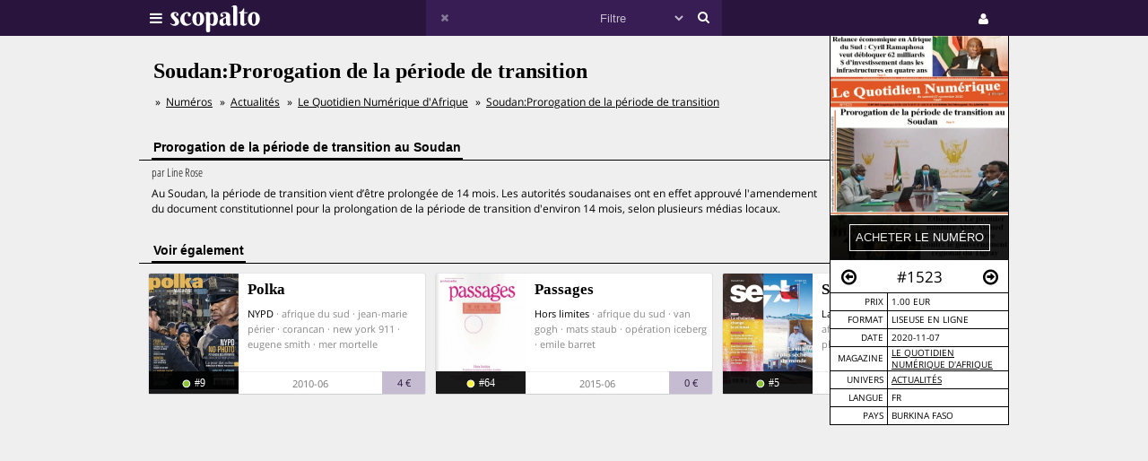

--- FILE ---
content_type: text/html;charset=UTF-8
request_url: https://www.scopalto.com/le-quotidien-du-numerique/1523/soudan-prorogation-de-la-periode-de-transition
body_size: 4042
content:
<!doctype html>
<html lang="fr">
<head>
 <title>Soudan:Prorogation de la période de transition | Magazine Le Quotidien Numérique d&#039;Afrique #1523</title>
 <meta name="apple-mobile-web-app-status-bar-style" content="#29143d" />
 <meta name="charset" content="utf-8" />
 <meta name="description" content="Magazine Le Quotidien Numérique d&#039;Afrique numéro 1523 : Soudan:Prorogation de la période de transition. PDF disponible. Univers : Actualités." />
 <meta name="google-site-verification" content="fNm9fSJEu58iWq43r8ZBKfHmYV3-qbsbYcbUB8ISIgA" />
 <meta name="keywords" content="afrique du sud, ethiopie, burkina faso, le quotidien numérique d&#039;afrique, magazine, pdf, télécharger, download, acheter" />
 <meta name="msapplication-navbutton-color" content="#29143d" />
 <meta name="msvalidate.01" content="F8D9707B115B72F4A5D566463EB2FD7E" />
 <meta name="theme-color" content="#29143d" />
 <meta name="viewport" content="width=device-width,initial-scale=1,maximum-scale=1,user-scalable=no" />
 <meta property="og:availability" content="instock" />
 <meta property="og:brand" content="Le Quotidien Numérique d&#039;Afrique" />
 <meta property="og:price:amount" content="1.00" />
 <meta property="og:price:currency" content="EUR" />
 <meta property="og:upc" content="10467" />
 <link rel="stylesheet" href="/web/scopalto/fonts/font-awesome/css/font-awesome.min.css?2" type="text/css" media="screen" />
 <link rel="stylesheet" href="/web/scopalto/styles/app.css?2" type="text/css" media="screen" />
 <link rel="stylesheet" href="/web/scopalto/styles/front/issue.css?2" type="text/css" media="screen" />
 <link rel="alternate" href="/feed?2" type="application/rss+xml" title="last issues" />
 <link rel="apple-touch-icon" href="/web/scopalto/images/icon-scopalto-180.png?2" sizes="180x180" />
 <link rel="canonical" href="https://www.scopalto.com/le-quotidien-du-numerique/1523/soudan-prorogation-de-la-periode-de-transition" />
 <link rel="icon" href="/web/scopalto/images/logo-scopalto-192.png?2" sizes="192x192" />
 <link rel="shortcut icon" href="/web/scopalto/images/favicon.png?2" type="image/x-icon" />
</head>
<body class="state-prod scope-front extension-scopalto action-issue">
<main><div class="issue" data-item="16401-10467-396f016f" data-id="0">
  <aside>
    <figure style="background-image:url(/pub/covers/914/10467-large.jpg);">
      <div class="cover"></div>
      <div class="control">
        <input type="button"
               class="issue-action action-buy"
               value="acheter le numéro"
               data-action="buy" />
      </div>
    </figure>
    <nav>
      <div class="arrow">
        <i class="fa fa-arrow-circle-o-left fa-hidden"
           data-url="/le-quotidien-du-numerique/1522/ouganda-yoweri-museveni-lance-un-manifeste"
           data-image="/pub/covers/914/10458-large.jpg"
           data-issue-id="10458"></i>
      </div>
      <div class="number">
        <span>#1523</span>
      </div>
      <div class="arrow"><i class="fa fa-arrow-circle-o-right fa-hidden"
                            data-url="/le-quotidien-du-numerique/1524/cote-d-ivoire-presidentielle-2020"
                            data-image="/pub/covers/914/10470-large.jpg"
                            data-issue-id="10470"></i>
      </div>
    </nav>
    <div class="metas">
      <table><tbody>
                  <tr>
            <td>prix</td>
            <td>
                              1.00 eur
                          </td>
          </tr>
                      <tr>
              <td>format</td>
              <td>
                                  liseuse en ligne                              </td>
            </tr>
                          <tr>
          <td>date</td>
          <td>2020-11-07</td>
        </tr>
        <tr>
          <td>magazine</td>
          <td>
            <a href="/magazine/le-quotidien-du-numerique" title="Magazine Le Quotidien Numérique d'Afrique"
               data-magazine-id="914">Le Quotidien Numérique d'Afrique</a>
          </td>
        </tr>
        <tr>
          <td>univers</td>
          <td>
                          <a href="/magazines/actualites" title="Magazines Actualités"
                 onclick="return false;"
                 data-event="showworld"
                 data-world-id="37">Actualités</a>
                      </td>
        </tr>
        <tr>
          <td>langue</td>
          <td>
            fr          </td>
        </tr>
        <tr>
          <td>pays</td>
          <td>
            BURKINA FASO          </td>
        </tr>
      </tbody></table>
    </div>
  </aside>
  <h1>Soudan:Prorogation de la période de transition</h1>
      <ol class="breadcrumb">
<li>
<a href="/">Numéros</a>
</li><li>
<a href="/magazines/actualites">Actualités</a>
</li><li>
<a href="/magazine/le-quotidien-du-numerique">Le Quotidien Numérique d'Afrique</a>
</li><li>
<a href="/le-quotidien-du-numerique/1523/soudan-prorogation-de-la-periode-de-transition">Soudan:Prorogation de la période de transition</a>
</li></ol>    <div class="articles">
          <div class="article">
        <h2><span>Prorogation de la période de transition au Soudan</span></h2>
        <div class="content">
                      <em>
                              par <span>Line Rose</span>
                                                      </em>
                    <p>Au Soudan, la période de transition vient d’être prolongée de 14 mois. Les autorités soudanaises ont en effet approuvé l'amendement du document constitutionnel pour la prolongation de la période de transition d'environ 14 mois, selon plusieurs médias locaux.</p>
        </div>
      </div>
      </div>
</div>


  <div class="similar" data-onload="scopalto.manager.Issues">
    <h2>
      <span>voir également</span>
    </h2>
    <div class="card-flow-inline clearfix">
              <div class="card" style="background-image:url(/pub/covers/288/1098-large.jpg);" data-issue-id="1098">
  <div class="card-content">
    <span class="card-mag">Polka</span>
    <a href="/polka/9/nypd" class="card-title" onclick="return false;">NYPD</a>
    <span class="card-tags"> · afrique du sud · jean-marie périer · corancan · new york 911 · eugene smith · mer mortelle</span>
  </div>
  <div class="card-metas">
    <div class="card-num">
      <i class="fa fa-circle "></i>       <span>#9</span>
    </div>
    <div class="card-date"><span>2010-06</span></div>
    <div class="card-price card-pdf"><span>4 €</span></div>
  </div>
</div>
              <div class="card" style="background-image:url(/pub/covers/644/6059-large.jpg);" data-issue-id="6059">
  <div class="card-content">
    <span class="card-mag">Passages</span>
    <a href="/passages/64/hors-limites" class="card-title" onclick="return false;">Hors limites</a>
    <span class="card-tags"> · afrique du sud · van gogh · mats staub · opération iceberg · emile barret</span>
  </div>
  <div class="card-metas">
    <div class="card-num">
      <i class="fa fa-circle free"></i>       <span>#64</span>
    </div>
    <div class="card-date"><span>2015-06</span></div>
    <div class="card-price card-pdf"><span>0 €</span></div>
  </div>
</div>
              <div class="card" style="background-image:url(/pub/covers/869/7293-large.jpg);" data-issue-id="7293">
  <div class="card-content">
    <span class="card-mag">Sept</span>
    <a href="/sept/5/la-ville-la-plus-seche-du-monde" class="card-title" onclick="return false;">La ville la plus sèche du monde</a>
    <span class="card-tags"> · afrique du sud · loups · photovoltaïque · pollution</span>
  </div>
  <div class="card-metas">
    <div class="card-num">
      <i class="fa fa-circle "></i>       <span>#5</span>
    </div>
    <div class="card-date"><span>2015-10</span></div>
    <div class="card-price card-pdf"><span>4,95 €</span></div>
  </div>
</div>
          </div>
  </div>
</main>
<header>
  <div class="wrapper">
    <div class="logo">
      <div class="icon">
        <i class="fa fa-bars"></i>
      </div>
      <div class="image"><img src="/web/scopalto/images/logo-banner.svg" alt="kiosque numérique" /></div>
    </div>
    <div class="search">
      <div class="button-reset button-ico">
        <i class="fa fa-times  fa-dark" ></i>
      </div>
      <form class="input" onsubmit="return false;">
        <input type="text" value="" />
        <select>
          <option value="" style="color: #c6bcd1;">Filtre</option>
                      <option value="37">Actualites</option>
                      <option value="4">Architecture</option>
                      <option value="72">Art-contemporain</option>
                      <option value="5">Arts</option>
                      <option value="56">Bande-dessinee</option>
                      <option value="3">Cinema</option>
                      <option value="39">Communication</option>
                      <option value="25">Creation</option>
                      <option value="33">Culture</option>
                      <option value="21">Danse</option>
                      <option value="13">Design</option>
                      <option value="7">Dessin</option>
                      <option value="62">Electro</option>
                      <option value="9">Graphisme</option>
                      <option value="8">Histoire</option>
                      <option value="38">Jazz</option>
                      <option value="10">Jeunesse</option>
                      <option value="73">Lifestyle</option>
                      <option value="30">Litterature</option>
                      <option value="36">Mode</option>
                      <option value="14">Musique</option>
                      <option value="77">Musique-classique</option>
                      <option value="46">Philosophie</option>
                      <option value="12">Photos</option>
                      <option value="42">Poesie</option>
                      <option value="67">Polar</option>
                      <option value="74">Revue-litteraire</option>
                      <option value="79">Revue-satirique</option>
                      <option value="40">Rock</option>
                      <option value="29">Science-fiction</option>
                      <option value="43">Sciences</option>
                      <option value="27">Sciences-humaines</option>
                      <option value="61">Sciences-politiques</option>
                      <option value="60">Societe</option>
                      <option value="78">Spectacles-vivants</option>
                      <option value="34">Street-culture</option>
                      <option value="19">Voyage</option>
                  </select>
        <input type="submit" style="display:none;" />
      </form>
      <div class="button-search button-ico"><i class="fa fa-search"></i></div>
    </div>
    <div class="icons">
              <div class="icon icon-cart" style="display:none;">
        <div class="pulse-dot pulse-cart" style="display:none;"><div class="expanding-circle"></div></div>
        <i class="fa fa-shopping-cart"></i>
      </div>
      <div class="icon icon-user">
        <i class="fa fa-user"></i>
      </div>
          </div>
  </div>
</header>
<footer>
  <div class="tooltip sitepanel" style="display:none;">
    <table><tbody><tr><td class="left">
      <ul>
        <li data-action="about">à propos</li>
        <li data-action="magazines">revues / magazines</li>
        <li data-action="free">numéros gratuits</li>
        <li data-action="blog">blog / news</li>
        <li data-action="faq">Questions / Réponses</li>
        <li data-action="contact">nous contacter</li>
        <li data-action="map">carte</li>
        <li data-action="trends">tendances</li>
        <li data-action="home">accueil</li>
      </ul>
    </td><td class="right">
      <div class="panels">
        <div class="panel panel-about"></div>
        <div class="panel panel-magazines"></div>
        <div class="panel panel-free"></div>
        <div class="panel panel-trends"></div>
        <div class="panel panel-map"></div>
        <div class="panel panel-blog"></div>
        <div class="panel panel-faq"></div>
        <div class="panel panel-contact"></div>
        <div class="panel panel-world"></div>
        <div class="panel panel-mag"></div>
      </div>
    </td></tr>
    </tbody></table>
  </div>
  <div class="tooltip userpanel" style="display:none;">
    <ul>
      <li style="display:block">
        <span data-locale="1">FR</span> |
        <span data-locale="2">EN</span>
      </li>
      <li class="anon" data-action="account">créer un compte</li>
      <li class="anon" data-action="account">se connecter</li>
      <li class="auth" data-action="account" style="display:none;">
        mon compte      </li>
      <li class="auth" data-action="logout" style="display:none;">
        déconnexion      </li>
    </ul>
  </div>
</footer>
<script id="payload" type="application/ld+json">{
    "google.analytics.target": "G-M3CW7H3MHE",
    "locale": 1,
    "state": "prod",
    "scope": "front",
    "extension": "scopalto",
    "action": "issue",
    "google.analytics.events": {
        "view_item": {
            "currency": "EUR",
            "value": "1.00",
            "items": [
                {
                    "item_id": "16401-10467",
                    "item_name": "Le Quotidien Numérique d'Afrique #1523",
                    "item_brand": "Le Quotidien Numérique d'Afrique",
                    "item_category": "Actualités",
                    "price": "1.00"
                }
            ]
        }
    },
    "clarity": "qk127893dj",
    "analytics": {
        "hits": [
            [
                "soudan:prorogation de la période de transition (le quotidien numérique d'afrique #1523)",
                "issue"
            ]
        ],
        "item": "16401-10467-396f016f"
    }
}</script>
<script type="application/ld+json">{
    "@context": "http://schema.org",
    "@type": "BreadcrumbList",
    "itemListElement": [
        {
            "@type": "ListItem",
            "position": 1,
            "item": {
                "@id": "https://www.scopalto.com/",
                "name": "Numéros"
            }
        },
        {
            "@type": "ListItem",
            "position": 2,
            "item": {
                "@id": "https://www.scopalto.com/magazines/actualites",
                "name": "Actualités"
            }
        },
        {
            "@type": "ListItem",
            "position": 3,
            "item": {
                "@id": "https://www.scopalto.com/magazine/le-quotidien-du-numerique",
                "name": "Le Quotidien Numérique d'Afrique"
            }
        },
        {
            "@type": "ListItem",
            "position": 4,
            "item": {
                "@id": "https://www.scopalto.com/le-quotidien-du-numerique/1523/soudan-prorogation-de-la-periode-de-transition",
                "name": "Soudan:Prorogation de la période de transition"
            }
        }
    ]
}</script>
<script type="application/ld+json">{
    "@context": "http://schema.org",
    "@type": "Product",
    "description": "Le Quotidien Numérique d'Afrique #1523",
    "name": "Soudan:Prorogation de la période de transition",
    "image": "https://www.scopalto.com/pub/covers/914/10467-large.jpg",
    "brand": {
        "@type": "brand",
        "name": "Le Quotidien Numérique d'Afrique",
        "identifier": "914",
        "url": "https://www.scopalto.com/magazine/le-quotidien-du-numerique",
        "logo": "https://www.scopalto.com/"
    },
    "releaseDate": "2020-11-07",
    "sku": "10467",
    "mpn": "10467",
    "productID": "10467",
    "offers": {
        "@type": "Offer",
        "url": "https://www.scopalto.com/le-quotidien-du-numerique/1523/soudan-prorogation-de-la-periode-de-transition",
        "priceCurrency": "EUR",
        "price": "1.00",
        "priceValidUntil": "2027-01-24",
        "category": "Actualités",
        "availability": "http://schema.org/InStock",
        "seller": "scopalto.com"
    }
}</script>
<script src="/web/scopalto/scripts/vendor/jquery.js?2" type="text/javascript"></script>
<script src="/web/core/scripts/app.js?2" type="text/javascript"></script>
<script src="/web/scopalto/scripts/app.js?2" type="text/javascript"></script>
</body></html>